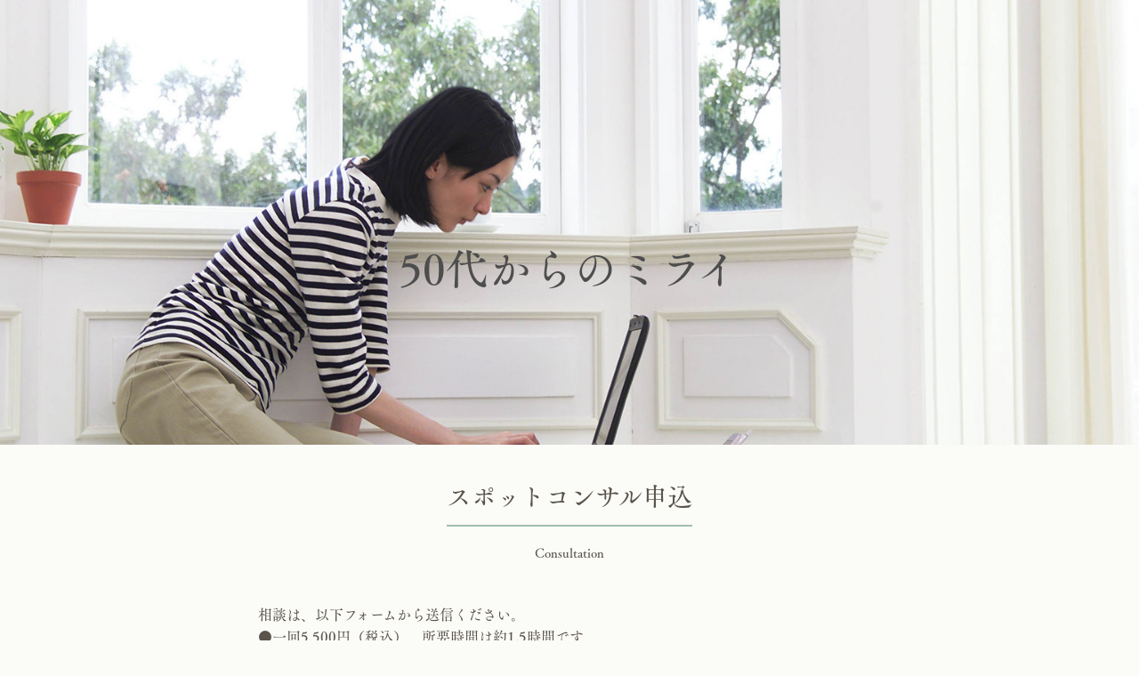

--- FILE ---
content_type: text/html; charset=UTF-8
request_url: https://50s-mirai.com/consultation-contact
body_size: 4122
content:
<!DOCTYPE html>
<html>
<head prefix="og: http://ogp.me/ns# fb: http://ogp.me/ns/fb# website: http://ogp.me/ns/website#"><meta charset="utf-8">
<title>【ミライ相談・有料スポット】申込フォーム</title>
<meta name="description" content="オンライン相談、1回5,500円（税込み・約1.5時間）※初回は無料相談をご利用ください。">
<meta name="viewport" content="width=device-width, initial-scale=1">
<link href="//assets.peraichi.com/template_root/v2/template_files/css/style.css?1768806534" rel="stylesheet">
<link href="//assets.peraichi.com/template_root/v2/template_files/css/theme/modern_japanese_v2.css?1768806534" rel="stylesheet" id="js-theme-css-file" data-filename="modern_japanese_v2.css">

<script src="//assets.peraichi.com/js/const_common.js"></script><script src="//assets.peraichi.com/js/const_env.js"></script><script src="//webfont.fontplus.jp/accessor/script/fontplus.js?5qoPx6QyJ8k%3D&aa=1" charset="utf-8"></script>
<link rel="icon" href="https://cdn.peraichi.com/userData/fe9b5d8d-85f0-4e13-afb8-fce112f8e303/img/64317bea1ef20/original.png">
<meta property="og:image" content="https://cdn.peraichi.com/userData/fe9b5d8d-85f0-4e13-afb8-fce112f8e303/ogp/1540611.png">
<meta property="og:url" content="https://50s-mirai.com/consultation-contact"><script type="text/javascript" src="//assets.peraichi.com/js/libs/lazysizes.min.js?1768806532"></script><script type="text/javascript" src="//assets.peraichi.com/js/lazyLoad.js?1768806532"></script><script type="text/javascript" src="//assets.peraichi.com/cjs/dist/peraichi_setting.js?1768806828"></script>
<link rel="canonical" href="https://50s-mirai.com/consultation-contact/" /><style type="text/css">.pera1-form .hp { display:none !important; visibility:hidden !important; }</style>
</head>
  <body class="theme-blank theme-custom theme-base fp_tsuku_a_old_min_pr6-m template-theme-modern_japanese_v2" data-template-name="blank" style="overflow: auto; padding-top: 0px;" data-is-initial-val-of-template-theme="10" data-is-available-on-template-theme="true"><!--?php

declare(strict_types=1);

?-->


<!--?php

declare(strict_types=1);

?-->


<!--?php

declare(strict_types=1);

?-->


<!--?php

declare(strict_types=1);

?-->


<!--?php

declare(strict_types=1);

?-->


<!--?php

declare(strict_types=1);

?-->


<!--?php

declare(strict_types=1);

?-->


<!--?php

declare(strict_types=1);

?-->


<!--?php

declare(strict_types=1);

?-->


<!--?php

declare(strict_types=1);

?-->


<!--?php

declare(strict_types=1);

?-->



        <div class="pera1-section block" data-structure="b-main-set-2--center" data-block-name="メイン(中央寄せ+ボタン)" data-optional-block-settings-key="0" id="section-262">
  <div class="c-bg-img c-bg-img--cover pera1-bg-editable" style="background-image: url(&quot;//cdn.peraichi.com/userData/fe9b5d8d-85f0-4e13-afb8-fce112f8e303/img/644559b1677c4/original.jpg&quot;); background-repeat: no-repeat; background-position: center center; background-size: cover;" data-bg-key="0">
    <div class="grid-wrapper">
      <div class="row middle-xs center-xs p-main">
        <div class="col-sm-6 col-xs-12">
          <div class="c-inner c-inner--lg c-inner--vertical">
            <div class="c-heading c-heading--lg u-mblg u-color-white pera1-removable">
              <h2 data-structure="e-heading" class="pera1-editable"><div><span style="color: #4d4d4d;" data-custom-pc-fontsize="48px"><strong><br><br>50代からのミライ</strong></span></div></h2>
            </div>
            
            
          </div>
        </div>
      </div>
    </div>
  </div>
</div><div class="pera1-section block" data-structure="b-heading-has-subtitle" data-block-name="見出し(サブタイトル付き)" id="section-241" data-optional-block-settings-key="1">
  <div class="c-bg-img c-bg-img--cover pera1-bg-editable" data-bg-key="1">
    <div class="c-wrapper u-align-center">
      <div class="p-heading-has-subtitle p-heading__inner">
        <div class="p-heading-has-subtitle__main c-heading c-heading--bdr-btm pera1-removable">
          <h2 data-structure="e-heading" class="pera1-editable"><div><strong>スポットコンサル申込</strong></div></h2>
        </div>
        <div class="p-heading-has-subtitle__sub pera1-removable">
          <div data-structure="e-text" class="pera1-editable"><div><span data-custom-pc-fontsize="14px">Consultation</span></div></div>
        </div>
      </div>
    </div>
  </div>
</div><div class="s_form_premium pera1-section block" data-structure="b-form" data-block-name="フォーム" id="section-37" data-optional-block-settings-key="2">
  <div class="c-bg-img c-bg-img--cover pera1-bg-editable" data-bg-key="2" data-bgcolor="" style="background-image: none;">
    <div class="c-wrapper c-wrapper--sm">
      <div class="c-inner c-inner--lg c-inner--one-elem c-inner--vertical">
        
        <div class="u-mblg u-mbsm--sp pera1-removable">
          <div data-structure="e-text" class="pera1-editable"><div style="text-align: left;"><span data-custom-pc-fontsize="16px">相談は、以下フォームから送信ください。<br>●一回5,500円（税込）、所要時間は約1.5時間です。<br>●ご希望日時を、第三希望までご記入ください。折り返しご連絡させて頂きます。<br>●日時確定後、決済のご案内をお送りします。<br>●相談はオンラインにて行います。<br>具体的なご案内は別途いたします。お気軽にご相談ください。お待ちしています。</span><span data-custom-pc-fontsize="16px"><br></span></div></div>
        </div>
        <div class="p-form c-form m_form">
          <div class="c-inner c-inner--sm c-inner--one-elem">
            <div class="only-edit"><i class="fa fa-info-circle"></i>フォームから送信された内容はマイページの「フォーム」ボタンから確認できます。</div>
            <form class="pera1-form" id="customform" method="post" action="/posts/complete"><div class="form-group"><label class="col-sm-4 control-label hp">Message</label><div class="col-sm-8 form_inputs hp"><input type="text" class="form-control form_input" name="message"></div></div>
              <div class="pera1-editable" data-pera1-type="custom_form"><div class="form">
        <div class="form-group" data-elem-name="formInputCustomText">
            <label class="col-sm-3 control-label customFormGroup_ttl_required">お名前（姓）</label>
            <div class="col-sm-8 form_inputs">
                <input class="form-control form_input" type="text" placeholder="鈴木" name="userData[お名前（姓）]" required="" data-input-category-name="name_last"><input type="hidden" value="お名前（姓）" name="system[name_last]">
            </div>
        </div>
    
        <div class="form-group" data-elem-name="formInputCustomText">
            <label class="col-sm-3 control-label customFormGroup_ttl_required">お名前（名）</label>
            <div class="col-sm-8 form_inputs">
                <input class="form-control form_input" type="text" placeholder="陽子" name="userData[お名前（名）]" required="" data-input-category-name="name_first"><input type="hidden" value="お名前（名）" name="system[name_first]">
            </div>
        </div>
    
        <div class="form-group" data-elem-name="formInputCustomText">
            <label class="col-sm-3 control-label customFormGroup_ttl_required">メールアドレス</label>
            <div class="col-sm-8 form_inputs">
                <input class="form-control form_input" type="email" placeholder="xxxx@example.com" name="userData[メールアドレス]" required="" data-input-category-name="mail_address"><div style="padding-top: 5px;"><input type="checkbox" name="is_mail_magazine_send" value="true" checked>  送信したメールアドレスでお知らせ配信に登録する</div><input type="hidden" value="メールアドレス" name="system[mail_address]">
            </div>
            <input type="hidden" value="メールアドレス" name="system[replyToKey]">
        </div>
    
        <div class="form-group" data-elem-name="formInputCustomText">
            <label class="col-sm-3 control-label customFormGroup_ttl_required">お電話番号</label>
            <div class="col-sm-8 form_inputs">
                <input class="form-control form_input" type="tel" placeholder="080-0000-0000" name="userData[お電話番号]" required="" data-input-category-name="phone_number"><input type="hidden" value="お電話番号" name="system[phone_number]">
            </div>
        </div>
    
        <div class="form-group" data-elem-name="formInputCustomText">
            <label class="col-sm-3 control-label customFormGroup_ttl">ご希望の連絡方法</label>
            <div class="col-sm-8 form_inputs">
                
                    <label class="checkbox-inline">
                        <input class="form_input" type="checkbox" value="メール" name="userData[ご希望の連絡方法][]">
                        メール
                    </label>
                
                    <label class="checkbox-inline">
                        <input class="form_input" type="checkbox" value="電話" name="userData[ご希望の連絡方法][]">
                        電話
                    </label>
                
            </div>
        </div>
    
        <div class="form-group" data-elem-name="formInputCustomText">
            <label class="col-sm-3 control-label customFormGroup_ttl">相談希望日時</label>
            <div class="col-sm-8 form_inputs">
                <textarea rows="4" cols="40" class="col-sm-8 form_input form-control" placeholder="第一希望：　月　日　時～／第二希望：　月　日　時～／第三希望：　月　日　時～" name="userData[相談希望日時]"></textarea>
            </div>
        </div>
    
        <div class="form-group" data-elem-name="formInputCustomText">
            <label class="col-sm-3 control-label customFormGroup_ttl">お問合せ・ご相談</label>
            <div class="col-sm-8 form_inputs">
                <textarea rows="4" cols="40" class="col-sm-8 form_input form-control" placeholder="ご相談内容やご希望などご記入ください。" name="userData[お問合せ・ご相談]" data-input-category-name="note"></textarea><input type="hidden" value="お問合せ・ご相談" name="system[note]">
            </div>
        </div>
    </div></div>
              <div class="u-align-center u-mtmd">
                <div class="form-group">
                  <input class="form-control" id="formLandingPageId" type="hidden" value="1728909" name="landing_page_id">
                  <input id="formSubmit" type="submit" style="display:none">
                  <div class="c-btn">
                    <div class="btn-customform-submit pera1-editable" style="background-color: rgb(117, 94, 0);">送信</div>
                  </div>
                </div>
              </div>
              <div class="u-mtsm pera1-removable">
                <div data-structure="e-text" class="pera1-editable"><span data-custom-pc-fontsize="16px">※確認画面はございません。ご入力内容をご確認いただき送信してください。</span></div>
              </div>
            <input type="hidden" name="token" value="a4d758ccbfed4c2fe91009ab27c1e94f119a556792a6bc9d9c7e417365c86d29"><input type="hidden" name="_csrfToken" autocomplete="off" value="JH9AGp6OJEOo+3xdCXc7L2BQR6SWI1wYjJgDJg3Fv74O6rYG3rRfkQb/inQ5Fql/xgIGUALTimX37bV9qTY3aEsvtt8wXGGgWTV/wPQTbyzuqTIWaPPa3WzT1Wfoh22hP5y5RlghmUz0MGVoMeu/Uw=="></form>
          </div>
        </div>
      </div>
    </div>
  </div>
</div><div class="pera1-section block" data-structure="b-btns-img--icon-bare" data-block-name="画像ボタン(アイコン)" data-optional-block-settings-key="3" id="section-259">
  <div class="c-bg-img c-bg-img--cover pera1-bg-editable" data-bg-key="3">
    <div class="c-wrapper u-align-center">
      <div class="c-inner c-inner--md c-inner--one-elem c-inner--vertical">
        <ul class="c-list-horizon">
          
          <li class="pera1-removable">
            <div class="c-img c-img--responsive"><a href="https://twitter.com/ao_50s" target="_blank"><img class="pera1-editable" src="//cdn.peraichi.com/template_root/v2/s3bucket/images/default/ic_twitter.svg" alt="" width="40" data-structure="e-img"></a>
            </div>
          </li>
          <li class="pera1-removable" data-elem-name="btns-img--icon-bare">
            <div class="c-img c-img--responsive"><a href="https://note.com/ao_50s/" target="_blank"><img class="pera1-editable" src="//cdn.peraichi.com/userData/fe9b5d8d-85f0-4e13-afb8-fce112f8e303/img/642e204c346e7/original.png" alt="" width="40" data-structure="e-img" style=""></a>
            </div>
          </li><li class="pera1-removable" data-elem-name="btns-img--icon-bare">
            <div class="c-img c-img--responsive"><a href="https://50s-mirai.com/consultation" target="_blank"><img class="pera1-editable" src="//cdn.peraichi.com/userData/fe9b5d8d-85f0-4e13-afb8-fce112f8e303/img/64317bea1ef20/original.png" alt="" width="40" data-structure="e-img" style=""></a>
            </div>
          </li><li class="pera1-removable pera1-ghost pera1-add pera1-multiple" data-elem-name="btns-img--icon-bare" style="opacity: 0; height: 50px;" data-nosnippet="">
            <div class="c-img c-img--responsive"><img class="pera1-editable" src="//cdn.peraichi.com/template_root/v2/s3bucket/images/default/ic_envelope.svg" alt="" width="40" data-structure="e-img">
            </div>
          </li>
        </ul>
      </div>
    </div>
  </div>
</div><div class="pera1-section block" data-structure="b-hr-solid" data-block-name="区切り線(実線1px)" id="section-105" data-optional-block-settings-key="4">
  <div class="c-bg-img c-bg-img--cover pera1-bg-editable" data-bg-key="4">
    <div class="c-inner c-inner--md c-inner--one-elem c-inner--vertical">
      <hr class="c-hr-solid" data-structure="e-hr-solid">
    </div>
  </div>
</div><div class="s_footer-peraichi pera1-section block" data-structure="b-footer" data-block-name="フッター" id="section-1" data-optional-block-settings-key="5">
          <div class="c-bg-img c-bg-img--cover pera1-bg-editable" data-bg-key="5">
            <div class="c-wrapper c-wrapper">
              <div class="p-footer__inner">
                <div class="u-align-center">
                      <div data-structure="e-text" class="pera1-editable"><div><span data-custom-pc-fontsize="16px">Copyright 2023 50代からのミライ&nbsp;All Rights Reserved.</span></div></div>
                </div>
              </div>
            </div>
          </div>
        </div>
  


































































































































































































































































































































































































































































































































































<script id="tmpl_nav" type="text/x-template">
          <ul class="nav nav-pills nav-stacked">
          <% _.each(sections, function(section) { %>
          <li><a href="#<%= section.id %>"><%= section.name %></a></li>
          <% }) %>
          </ul>
        </script>
<script id="template_html" type="text/x-template"></script>
<script async src="https://www.googletagmanager.com/gtag/js?id=G-HSBVTVF2JQ"></script>
<script>
                    window.dataLayer = window.dataLayer || [];
                    function gtag(){dataLayer.push(arguments);}
                    gtag("js", new Date());
                    gtag("config", "G-HSBVTVF2JQ", {
                        "linker": {
                            "domains": ["50s-mirai.com", "pay.peraichi.com"],
                            "decorate_forms": true
                        }});
</script><script src="https://analytics.peraichi.com/scripts/beacon.min.js?tracking_codes=k1kDzuq42vHzXlN"></script></body></html>

--- FILE ---
content_type: text/css
request_url: https://assets.peraichi.com/template_root/v2/template_files/css/theme/modern_japanese_v2.css?1768806534
body_size: 8334
content:
@charset "UTF-8";
/*
Theme Jp Name: 和モダン
Theme En Name: modern_japanese
Description: 和モダンのテーマCSSです
Version: 2.0
*/

/* ------------------------------------------
共通要素指定
------------------------------------------ */
body {
    color: #5a544b;
    background-color: #fbfbf8;
    --block-bg-color: #fbfbf8;
}

.template-theme-modern_japanese_v2.fp_default .c-heading h2,
.template-theme-modern_japanese_v2:not([class*="fp_"]) .c-heading h2 {
    font-family: 'Zen Old Mincho', serif;
}
.c-heading h2 {
    color: #5a544b;
}

.c-btn a,
.c-btn input,
.c-btn .btn-customform-submit,
.c-btn button {
    background-color: #ba9600;
    padding: 12px 50px;
    border-radius: 0;
    letter-spacing: 1px;
    border-radius: 5px;
}

.c-btn--ghost a,
.c-btn--ghost input,
.c-btn--ghost .btn-customform-submit,
.c-btn--ghost button {
    background-color: transparent;
}

/* 四角画像のみ角丸にする */
.c-img--responsive img {
    border-radius: 10px;
}

/* 灰色背景をテーマの背景色と合わせる */
.c-bg-color {
    background-color: #fbfbf8;
}

/* ------------------------------------------
ブロックで使用されているカラーをテーマのカラーに変更
------------------------------------------ */
/* 共通設定 */
.c-btn--ghost a,
.c-btn--ghost input,
.c-btn--ghost .btn-customform-submit,
.c-btn--ghost button {
    color: #ba9600;
    border: 2px solid #ba9600;
}

.c-border,
.c-heading {
    border-color: #a1bfae;
}

/* 表などの罫線をメインカラーにする */
.c-tr--bdr th, .c-tr--bdr td {
    border-color: rgba(151,183,149,2);
}

.c-img-icon {
    background-color: #a1bfae;
}

.c-hr-solid,
.c-hr-dashed,
.c-hr-dotted,
.c-hr-double {
    border-color: #a1bfae;
}

.c-bg-grad {
    background-image: -webkit-linear-gradient(right, rgba(151, 183, 149, 0.9), rgba(149, 183, 175, 0.9));
    background-image: linear-gradient(to left, rgba(151, 183, 149, 0.9), rgba(149, 183, 175, 0.9));
}

.c-symbol {
    background-color: #a1bfae;
}

.c-form .file-upload-btn {
    border-color: #ba9600;
    color: #ba9600;
}

/* ブロックごとの個別設定 */

/* ヘッダーの背景色をテーマの背景色にする */
.p-header-nav-floating-btn,
.p-m_navigation,
.p-header-nav-floating-btn__bottom .p-m_navigation,
.p-header-floating-btn,
.p-header-nav-floating-btn--fixed-sp-menu-scroll {
    background-color: #fbfbf8;
}

/* メイン */
div[data-structure="b-main-set-3--center"] .p-main-set-3--center {
    border: 10px solid #a1bfae;
}

div[data-structure="b-main-set-3--center"] .p-main-set-3--center__subhead {
    color: #fff;
    background-color: #a1bfae;
}

div[data-structure="b-main-set-3--center"] .p-main-set-3--center__period {
    border: 2px solid #a1bfae;
    color: #a1bfae;
}

div[data-structure="b-main-set-3--center"] .p-main-set-3--center__main {
    color: #a1bfae;
}

div[data-structure="b-main-campaign"] .p-main-campaign__tag {
    background: #a1bfae;
}

/* 見出し */
div[data-structure="b-header-logo-img-2"] .p-header--theme-color,
div[data-structure="b-heading-marker"] .p-heading-marker:after,
div[data-structure="b-heading-put-on-bdr"] .p-heading-put-on-bdr__inner:before,
div[data-structure="b-heading-put-on-bdr"] .p-heading-put-on-bdr__inner:after,
div[data-structure="b-heading-balloon--invert"] .p-heading-balloon--invert,
div[data-structure="b-heading-arrow"] .p-heading-arrow--v2,
div[data-structure="b-heading-arrow--has-subtext"] .p-heading-arrow--v2,
div[data-structure="b-premium-heading-grad"] .p-premium-heading-grad__inner,
div[data-structure="b-premium-heading-icon"] .p-heading-put-on-bdr__inner:before,
div[data-structure="b-premium-heading-icon"] .p-heading-put-on-bdr__inner:after {
    background-color: #a1bfae;
}

div[data-structure="b-header-logo-img-2"] .p-header--theme-color .c-btn a {
    color: #fff;
}

div[data-structure="b-heading-arrow--has-subtext"] .p-heading-arrow--v2:before,
div[data-structure="b-heading-balloon--invert"] .p-heading-balloon--invert:after,
div[data-structure="b-heading-arrow"] .p-heading-arrow--v2:before {
    border-top-color: #a1bfae;
}

div[data-structure="b-heading-btm-bdr"] .p-heading-btm-bdr:after {
    border-top: 2px solid #a1bfae;
}

div[data-structure="b-heading-has--accent"] .p-heading-has--accent-subtitle:before {
    background: #a1bfae;
}

div[data-structure="b-heading-has--accent"] .p-heading-has--accent-subtitle {
    color: #5a544b;
}

div[data-structure="b-heading-accent"] .p-heading-accent:before {
    background: #a1bfae;
}

div[data-structure="b-heading-accent"] .p-heading-accent:after {
    background: #edf3ef;
}

div[data-structure="b-heading-double-bdr--updown"] .p-heading-double-bdr--updown:before {
    border-top: 2px solid #a1bfae;
    border-bottom: 1px solid #a1bfae;
}

div[data-structure="b-heading-double-bdr--updown"] .p-heading-double-bdr--updown:after {
    border-top: 1px solid #a1bfae;
    border-bottom: 2px solid #a1bfae;
}

div[data-structure="b-heading-origin-bdr--updown"] .c-hr-origin--2 {
    background-image: url("data:image/svg+xml,%3C%3Fxml%20version%3D%221.0%22%20encoding%3D%22utf-8%22%3F%3E%0A%3Csvg%20version%3D%221.1%22%20xmlns%3D%22http%3A//www.w3.org/2000/svg%22%20xmlns%3Axlink%3D%22http%3A//www.w3.org/1999/xlink%22%20x%3D%220px%22%0A%09%20y%3D%220px%22%20viewBox%3D%22-277%20400.9%2040%2040%22%20style%3D%22enable-background%3Anew%20-277%20400.9%2040%2040%3B%22%20xml%3Aspace%3D%22preserve%22%3E%0A%3Cstyle%20type%3D%22text/css%22%3E%0A%09.st0%7Bfill%3Argba(161, 191, 174, 0.99)%3B%7D%0A%3C/style%3E%0A%3Cg%3E%0A%09%3Cg%3E%0A%09%09%3Cpath%20class%3D%22st0%22%20d%3D%22M-265.9%2C417.5c-0.1-0.2-0.3-0.4-0.4-0.6c-0.1-0.1-0.2-0.2-0.3-0.3c-0.3-0.3-0.5-0.5-1%2C0%0A%09%09%09c-0.3%2C0.3-0.6%2C0.7-0.9%2C1c-0.3%2C0.3-0.7%2C0.6-1%2C0.9c-0.2%2C0.2-0.3%2C0.3-0.5%2C0.5c-0.4%2C0.3-0.7%2C0.8-1.1%2C1.1c-0.4%2C0.3-0.6%2C0.7-1%2C1%0A%09%09%09c-0.3%2C0.3-0.6%2C0.6-0.9%2C0.9c-0.4%2C0.4-0.8%2C0.8-1.4%2C1c-0.2%2C0.1-0.4%2C0.5-0.2%2C0.6c0.2%2C0.2%2C0.5%2C0.5%2C0.7%2C0.7c0.3%2C0.3%2C0.8%2C0.5%2C0.7%2C1.1%0A%09%09%09c0.5%2C0.1%2C0.5%2C0.1%2C0.7-0.3c0%2C0%2C0-0.1%2C0-0.1c0.7-0.7%2C1.3-1.4%2C2-2.2c0.2-0.3%2C0.5-0.5%2C0.7-0.7c0.3-0.3%2C0.7-0.6%2C1-0.9%0A%09%09%09c0.3-0.3%2C0.5-0.6%2C0.8-0.8c0.5-0.5%2C1-0.9%2C1.5-1.3c0.2-0.2%2C0.5-0.3%2C0.7-0.4c0.2-0.1%2C0.3-0.2%2C0.3-0.4%0A%09%09%09C-265.5%2C417.9-265.8%2C417.8-265.9%2C417.5z%22/%3E%0A%09%3C/g%3E%0A%09%3Cg%3E%0A%09%09%3Cpath%20class%3D%22st0%22%20d%3D%22M-252.8%2C417.5c-0.1-0.2-0.3-0.4-0.4-0.6c-0.1-0.1-0.2-0.2-0.3-0.3c-0.3-0.3-0.5-0.5-1%2C0%0A%09%09%09c-0.3%2C0.3-0.6%2C0.7-0.9%2C1c-0.3%2C0.3-0.7%2C0.6-1%2C0.9c-0.2%2C0.2-0.3%2C0.3-0.5%2C0.5c-0.4%2C0.3-0.7%2C0.8-1.1%2C1.1c-0.4%2C0.3-0.6%2C0.7-1%2C1%0A%09%09%09c-0.3%2C0.3-0.6%2C0.6-0.9%2C0.9c-0.4%2C0.4-0.8%2C0.8-1.4%2C1c-0.2%2C0.1-0.4%2C0.5-0.2%2C0.6c0.2%2C0.2%2C0.5%2C0.5%2C0.7%2C0.7c0.3%2C0.3%2C0.8%2C0.5%2C0.7%2C1.1%0A%09%09%09c0.5%2C0.1%2C0.5%2C0.1%2C0.7-0.3c0%2C0%2C0-0.1%2C0-0.1c0.7-0.7%2C1.3-1.4%2C2-2.2c0.2-0.3%2C0.5-0.5%2C0.7-0.7c0.3-0.3%2C0.7-0.6%2C1-0.9%0A%09%09%09c0.3-0.3%2C0.5-0.6%2C0.8-0.8c0.5-0.5%2C1-0.9%2C1.5-1.3c0.2-0.2%2C0.5-0.3%2C0.7-0.4c0.2-0.1%2C0.3-0.2%2C0.3-0.4%0A%09%09%09C-252.4%2C417.9-252.7%2C417.8-252.8%2C417.5z%22/%3E%0A%09%3C/g%3E%0A%09%3Cg%3E%0A%09%09%3Cpath%20class%3D%22st0%22%20d%3D%22M-239.8%2C417.5c-0.1-0.2-0.3-0.4-0.4-0.6c-0.1-0.1-0.2-0.2-0.3-0.3c-0.3-0.3-0.5-0.5-1%2C0%0A%09%09%09c-0.3%2C0.3-0.6%2C0.7-0.9%2C1c-0.3%2C0.3-0.7%2C0.6-1%2C0.9c-0.2%2C0.2-0.3%2C0.3-0.5%2C0.5c-0.4%2C0.3-0.7%2C0.8-1.1%2C1.1c-0.4%2C0.3-0.6%2C0.7-1%2C1%0A%09%09%09c-0.3%2C0.3-0.6%2C0.6-0.9%2C0.9c-0.4%2C0.4-0.8%2C0.8-1.4%2C1c-0.2%2C0.1-0.4%2C0.5-0.2%2C0.6c0.2%2C0.2%2C0.5%2C0.5%2C0.7%2C0.7c0.3%2C0.3%2C0.8%2C0.5%2C0.7%2C1.1%0A%09%09%09c0.5%2C0.1%2C0.5%2C0.1%2C0.7-0.3c0%2C0%2C0-0.1%2C0-0.1c0.7-0.7%2C1.3-1.4%2C2-2.2c0.2-0.3%2C0.5-0.5%2C0.7-0.7c0.3-0.3%2C0.7-0.6%2C1-0.9%0A%09%09%09c0.3-0.3%2C0.5-0.6%2C0.8-0.8c0.5-0.5%2C1-0.9%2C1.5-1.3c0.2-0.2%2C0.5-0.3%2C0.7-0.4c0.2-0.1%2C0.3-0.2%2C0.3-0.4%0A%09%09%09C-239.3%2C417.9-239.6%2C417.8-239.8%2C417.5z%22/%3E%0A%09%3C/g%3E%0A%3C/g%3E%0A%3C/svg%3E")
}

div[data-structure="b-heading-dogear"] .p-heading-dogear,
div[data-structure="b-heading-balloon"] .p-heading-balloon {
    background-color: #cfded5;
}

div[data-structure="b-heading-dogear"] .p-heading-dogear:after {
    border-color: #fbfbfc #fbfbfc #a1bfae #a1bfae;
}

div[data-structure="b-heading-balloon--ghost"] .p-heading-balloon--ghost:before {
    border-top: 15px solid #a1bfae;
}

div[data-structure="b-heading-balloon"] .p-heading-balloon:after {
    border-top: 15px solid #cfded5;
}

div[data-structure="b-heading-ribbon"] .p-heading-ribbon {
    background-image: -webkit-linear-gradient(transparent 8%, #bfd4c8 8%, #bfd4c8 14%, transparent 14%, transparent 86%, #bfd4c8 86%, #bfd4c8 92%, transparent 92%), -webkit-linear-gradient(rgba(251, 251, 252, 0.75), rgba(251, 251, 252, 0)), -webkit-linear-gradient(45deg, transparent 40%, #cfded5 40%, #cfded5 60%, transparent 60%), -webkit-linear-gradient(white, white);
    background-image: linear-gradient(transparent 8%, #bfd4c8 8%, #bfd4c8 14%, transparent 14%, transparent 86%, #bfd4c8 86%, #bfd4c8 92%, transparent 92%), linear-gradient(rgba(251, 251, 252, 0.75), rgba(251, 251, 252, 0)), linear-gradient(45deg, transparent 40%, #cfded5 40%, #cfded5 60%, transparent 60%), linear-gradient(white, white);
}

div[data-structure="b-heading-ribbon"] .p-heading-ribbon:before {
    border-top-color: #cfded5;
    border-right-color: #cfded5;
    border-bottom-color: #cfded5;
}

div[data-structure="b-heading-ribbon"] .p-heading-ribbon__body:before,
div[data-structure="b-heading-ribbon"] .p-heading-ribbon__body:after {
    border-color: #b0c9bb transparent transparent transparent;
}

div[data-structure="b-heading-ribbon"] .p-heading-ribbon:after {
    border-left-color: #cfded5;
    border-top-color: #cfded5;
    border-bottom-color: #cfded5;
}

div[data-structure="b-heading-ribbon--flat"] .p-heading-ribbon--flat {
    background: #a1bfae;
}

div[data-structure="b-heading-ribbon--flat"] .p-heading-ribbon--flat:before {
    border-top-color: #98b9a6;
    border-right-color: #98b9a6;
    border-bottom-color: #98b9a6;
}

div[data-structure="b-heading-ribbon--flat"] .p-heading-ribbon__body:before,
div[data-structure="b-heading-ribbon--flat"] .p-heading-ribbon__body:after {
    border-color: #b0c9bb transparent transparent transparent;
}

div[data-structure="b-heading-ribbon--flat"] .p-heading-ribbon--flat:after {
    border-left-color: #98b9a6;
    border-top-color: #98b9a6;
    border-bottom-color: #98b9a6;
}

div[data-structure="b-premium-heading-grad"] .p-premium-heading-grad {
    background-color: #a1bfae;
}

div[data-structure="b-premium-heading-grad"] .p-premium-heading-grad:before,
div[data-structure="b-premium-heading-grad"] .p-premium-heading-grad:after {
    background: rgba(0, 0, 0, 0.3);
}

div[data-structure="b-premium-heading-frame"] .p-premium-heading-frame {
    background-color: #a1bfae;
    box-shadow: inset 0 0 0 5px #a1bfae, inset 0 0 0 6px #fff;
}
div[data-structure="b-heading-arrow--bg"] .p-heading-arrow:not(.p-heading-arrow--v2):before,
div[data-structure="b-heading-arrow--bg"] .p-heading-arrow:not(.p-heading-arrow--v2):after {
    background-color: #fbfbf8;
}

div[data-structure="b-heading-background-text"] .p-heading-background-text__sub {
    color: #cfded5;
}

/* 文章+画像 */
div[data-structure="b-article-has-number"] .p-article-has-number__ribbon,
div[data-structure="b-article-has-number"] .p-article-has-number__circle {
    background: #a1bfae;
}

div[data-structure="b-article-has-tags"] .p-article-has-tags__tag,
div[data-structure="b-article-point"] .p-article-point__header,
div[data-structure="b-premium-cards-img-left"] .p-premium-cards-img-left__label,
div[data-structure="b-premium-profile-set"] .p-premium-profile__heading,
div[data-structure="b-premium-profile-set2"] .p-premium-profile__heading,
div[data-structure="b-premium-interview"] .p-premium-interview__heading {
    background-color: #a1bfae;
}

div[data-structure="b-premium-profile-set"] .p-premium-profile__name {
    border-bottom: 1px solid #a1bfae;
}

div[data-structure="b-premium-profile-set"] .p-premium-profile__subHeading,
div[data-structure="b-premium-profile-set2"] .p-premium-profile__subHeading {
    color: #a1bfae;
}

div[data-structure="b-premium-interview"] .p-premium-interview__bottom {
    background-color: #dee8e2;
}

/* 文章+画像(複数) */
div[data-structure="b-cards-voice-bordered"] .p-card-voice-bordered__img img,
div[data-structure="b-cards-voice-bordered"] .p-card-voice-bordered__img .pera1-clip-image {
    border: 3px solid #a1bfae;
}

div[data-structure="b-cards-voice-bordered"] .p-card-voice-bordered {
    border-top: 4px solid #a1bfae;
}

div[data-structure="b-premium-steps"] .p-premium-steps__item-header {
    background: #a1bfae;
}

div[data-structure="b-premium-steps"] .p-premium-steps__item-num {
    color: #a1bfae;
}

div[data-structure="b-premium-steps"] .p-premium-steps__item-img {
    box-shadow: #a1bfae 0 0 0 3px;
}

div[data-structure="b-premium-steps"] .p-premium-steps__arrow:after {
    border-left: 15px solid #a1bfae;
}
@media only screen and (min-width: 1px) and (max-width: 480px) {
    div[data-structure="b-premium-steps"] .p-premium-steps__arrow:after {
        border-left: 10px solid transparent;
        border-top: 15px solid #a1bfae;
    }
}
div[data-structure="b-cards-img-left--with-table-2col"] .p-cards-img-left--with-table-2col__table {
    border: solid 1px #a1bfae;
}

div[data-structure="b-cards-img-left--with-table-2col"] .p-cards-img-left--with-table-2col__table tr {
    border-bottom: dashed 1px #a1bfae;
}

div[data-structure="b-cards-img-left--with-table-2col"] .p-cards-img-left--with-table-2col__table tr th:before {
    color: #a1bfae;
}

div[data-structure="b-cards-img-left--with-table-2col"] .p-cards-img-left--with-table-2col__table tr:last-of-type {
    border-bottom: none;
}

/* ボタン */
div[data-structure="b-btn-set-3"] .u-color-theme-main {
    color: #a1bfae;
}

div[data-structure="b-premium-btn"] .p-premium-btn a,
div[data-structure="b-premium-btn--type-2"] .p-premium-btn a,
div[data-structure="b-premium-btn--type-3"] .p-premium-btn a,
div[data-structure="b-premium-contact-set"] .p-premium-contact-set__btn a {
    background-color: #c19dbb;
}

div[data-structure="b-premium-btn-set-3"] .p-premium-btn-set-3__wrapper {
    background-color: #a1bfae;
}

div[data-structure="b-premium-contact-set"] .p-premium-contact-set {
    border: 1px solid #a1bfae;
    background-color: #a1bfae;
}
div[data-structure="b-btn-contact"] .p-btn-contact.c-bg-img {
    background-color: #a1bfae;
}

div[data-structure="b-btn-contact"] .p-btn-contact__contact-area-inner h2 {
    color: #a1bfae;
}

div[data-structure="b-btn-contact"] .p-btn-contact__tel-wrapper {
    background-color: #dee8e2;
}

/* 決済 */
div[data-structure="b-order-ticket-2"] .u-color-theme-main,
div[data-structure="b-order-ticket-2"] .p-order-ticket-2__price,
div[data-structure="b-order-ticket"] .u-color-theme-main {
    color: #a1bfae;
}

div[data-structure="b-order-cards-bordered--3col"] .p-order-card-bordered {
    border-top: 4px solid #a1bfae;
}

div[data-structure="b-order-countdown"] .p-order-countdown.c-bg-img,
div[data-structure="b-order-countdown-button"] .p-order-countdown-button.c-bg-img{
    background-color: #a1bfae;
}
div[data-structure="b-order-countdown"] .p-order-countdown__countdown-area-inner h2,
div[data-structure="b-order-countdown-button"] .p-order-countdown-button__countdown-area-inner h2 {
    color: #a1bfae;
}

/* 区切り線 */
div[data-structure="b-hr-origin"] .c-hr-origin {
    background-image: url("data:image/svg+xml,%3C%3Fxml%20version%3D%221.0%22%20encoding%3D%22utf-8%22%3F%3E%0A%3Csvg%20version%3D%221.1%22%20xmlns%3D%22http%3A//www.w3.org/2000/svg%22%20xmlns%3Axlink%3D%22http%3A//www.w3.org/1999/xlink%22%20x%3D%220px%22%0A%09%20y%3D%220px%22%20viewBox%3D%220%200%2040%2040%22%20style%3D%22enable-background%3Anew%200%200%2040%2040%3B%22%20xml%3Aspace%3D%22preserve%22%3E%0A%3Cstyle%20type%3D%22text/css%22%3E%0A%09.st0%7Bfill%3Argba(161, 191, 174, 0.99)%3B%7D%0A%3C/style%3E%0A%3Cpath%20class%3D%22st0%22%20d%3D%22M37.4%2C18.4c-0.8%2C0.4-1.5%2C0.9-2.3%2C1.4c-0.5%2C0.3-1.1%2C0.8-1.6%2C0.8c-0.8%2C0.1-1.6%2C0.8-2.4%2C0.3%0A%09c-0.6-0.3-1.2-0.2-1.7-0.2c-0.9%2C0-1.8-0.2-2.7-0.2c-0.8%2C0-1.6%2C0.2-2.4%2C0.2c-0.7%2C0-1.3%2C0-2-0.1c-0.6%2C0-1.3%2C0-1.9-0.2%0A%09c-1-0.4-1.9-1.3-2.9-2c-0.3-0.3-0.7-0.6-1.1-0.5c-0.6%2C0.1-1.1-0.3-1.7%2C0c-0.6%2C0.3-1.2%2C0.3-1.9%2C0.5c-0.6%2C0.2-1.2%2C0.7-1.8%2C0.9%0A%09c-0.7%2C0.2-1.3%2C0.4-1.9%2C0.9c-0.1%2C0.1-0.3%2C0.3-0.4%2C0.3c-0.4%2C0-0.7-0.2-1.1%2C0c-0.9%2C0.5-1.8%2C0.2-2.6%2C0.3c-0.3%2C0-0.6-0.3-1-0.5%0A%09c-1-0.6-2-1.2-3-1.8c-0.4-0.2-0.7-0.4-1.1-0.4v1.4c0.7%2C0.1%2C1.5%2C0.5%2C2.1%2C1.2c0.2%2C0.2%2C0.4%2C0.2%2C0.6%2C0.3c0.6%2C0.3%2C1.2%2C0.5%2C1.7%2C0.8%0A%09C4.7%2C22%2C4.8%2C22.1%2C5%2C22.1c0.6%2C0%2C1.1-0.1%2C1.7-0.1c0.6%2C0.1%2C1.2-0.1%2C1.8-0.5c0.1%2C0%2C0.1%2C0%2C0.2-0.1c0.6-0.2%2C1.2-0.4%2C1.8-0.6%0A%09c0.4-0.1%2C0.8-0.3%2C1.2-0.4c0.2-0.1%2C0.5-0.2%2C0.7-0.3c0%2C0%2C0.1-0.1%2C0.1-0.2c0.1-0.1%2C0.2-0.4%2C0.3-0.4c0.8-0.2%2C1.7-0.3%2C2.5-0.4%0A%09c0.3%2C0%2C0.5%2C0%2C0.8%2C0c0.5%2C0.2%2C1.1%2C0.3%2C1.6%2C0.7c0.8%2C0.6%2C1.6%2C1.3%2C2.5%2C1.5c0.7%2C0.2%2C1.5%2C0.4%2C2.2%2C0.4c0.7%2C0%2C1.4%2C0%2C2%2C0c0.5%2C0%2C1.1-0.2%2C1.6%2C0%0A%09c0.5%2C0.2%2C1-0.3%2C1.6-0.1c0.6%2C0.3%2C1.2%2C0%2C1.8%2C0c0.6%2C0%2C1.3%2C0.1%2C1.9%2C0.2c0.5%2C0%2C1%2C0.1%2C1.5%2C0c0.7-0.2%2C1.4-0.5%2C2.2-0.9%0A%09c0.8-0.4%2C1.6-1%2C2.4-1.4c0.8-0.4%2C2.6%2C0%2C2.6%2C0v-1.4c-0.5%2C0-0.8-0.2-1.3-0.1C38.3%2C18.2%2C37.8%2C18.2%2C37.4%2C18.4z%22/%3E%0A%3C/svg%3E");
}

div[data-structure="b-hr-svg--2"] .c-hr-origin--2 {
    background-image: url("data:image/svg+xml,%3C%3Fxml%20version%3D%221.0%22%20encoding%3D%22utf-8%22%3F%3E%0A%3Csvg%20version%3D%221.1%22%20xmlns%3D%22http%3A//www.w3.org/2000/svg%22%20xmlns%3Axlink%3D%22http%3A//www.w3.org/1999/xlink%22%20x%3D%220px%22%0A%09%20y%3D%220px%22%20viewBox%3D%22-277%20400.9%2040%2040%22%20style%3D%22enable-background%3Anew%20-277%20400.9%2040%2040%3B%22%20xml%3Aspace%3D%22preserve%22%3E%0A%3Cstyle%20type%3D%22text/css%22%3E%0A%09.st0%7Bfill%3Argba(161, 191, 174, 0.99)%3B%7D%0A%3C/style%3E%0A%3Cg%3E%0A%09%3Cg%3E%0A%09%09%3Cpath%20class%3D%22st0%22%20d%3D%22M-265.9%2C417.5c-0.1-0.2-0.3-0.4-0.4-0.6c-0.1-0.1-0.2-0.2-0.3-0.3c-0.3-0.3-0.5-0.5-1%2C0%0A%09%09%09c-0.3%2C0.3-0.6%2C0.7-0.9%2C1c-0.3%2C0.3-0.7%2C0.6-1%2C0.9c-0.2%2C0.2-0.3%2C0.3-0.5%2C0.5c-0.4%2C0.3-0.7%2C0.8-1.1%2C1.1c-0.4%2C0.3-0.6%2C0.7-1%2C1%0A%09%09%09c-0.3%2C0.3-0.6%2C0.6-0.9%2C0.9c-0.4%2C0.4-0.8%2C0.8-1.4%2C1c-0.2%2C0.1-0.4%2C0.5-0.2%2C0.6c0.2%2C0.2%2C0.5%2C0.5%2C0.7%2C0.7c0.3%2C0.3%2C0.8%2C0.5%2C0.7%2C1.1%0A%09%09%09c0.5%2C0.1%2C0.5%2C0.1%2C0.7-0.3c0%2C0%2C0-0.1%2C0-0.1c0.7-0.7%2C1.3-1.4%2C2-2.2c0.2-0.3%2C0.5-0.5%2C0.7-0.7c0.3-0.3%2C0.7-0.6%2C1-0.9%0A%09%09%09c0.3-0.3%2C0.5-0.6%2C0.8-0.8c0.5-0.5%2C1-0.9%2C1.5-1.3c0.2-0.2%2C0.5-0.3%2C0.7-0.4c0.2-0.1%2C0.3-0.2%2C0.3-0.4%0A%09%09%09C-265.5%2C417.9-265.8%2C417.8-265.9%2C417.5z%22/%3E%0A%09%3C/g%3E%0A%09%3Cg%3E%0A%09%09%3Cpath%20class%3D%22st0%22%20d%3D%22M-252.8%2C417.5c-0.1-0.2-0.3-0.4-0.4-0.6c-0.1-0.1-0.2-0.2-0.3-0.3c-0.3-0.3-0.5-0.5-1%2C0%0A%09%09%09c-0.3%2C0.3-0.6%2C0.7-0.9%2C1c-0.3%2C0.3-0.7%2C0.6-1%2C0.9c-0.2%2C0.2-0.3%2C0.3-0.5%2C0.5c-0.4%2C0.3-0.7%2C0.8-1.1%2C1.1c-0.4%2C0.3-0.6%2C0.7-1%2C1%0A%09%09%09c-0.3%2C0.3-0.6%2C0.6-0.9%2C0.9c-0.4%2C0.4-0.8%2C0.8-1.4%2C1c-0.2%2C0.1-0.4%2C0.5-0.2%2C0.6c0.2%2C0.2%2C0.5%2C0.5%2C0.7%2C0.7c0.3%2C0.3%2C0.8%2C0.5%2C0.7%2C1.1%0A%09%09%09c0.5%2C0.1%2C0.5%2C0.1%2C0.7-0.3c0%2C0%2C0-0.1%2C0-0.1c0.7-0.7%2C1.3-1.4%2C2-2.2c0.2-0.3%2C0.5-0.5%2C0.7-0.7c0.3-0.3%2C0.7-0.6%2C1-0.9%0A%09%09%09c0.3-0.3%2C0.5-0.6%2C0.8-0.8c0.5-0.5%2C1-0.9%2C1.5-1.3c0.2-0.2%2C0.5-0.3%2C0.7-0.4c0.2-0.1%2C0.3-0.2%2C0.3-0.4%0A%09%09%09C-252.4%2C417.9-252.7%2C417.8-252.8%2C417.5z%22/%3E%0A%09%3C/g%3E%0A%09%3Cg%3E%0A%09%09%3Cpath%20class%3D%22st0%22%20d%3D%22M-239.8%2C417.5c-0.1-0.2-0.3-0.4-0.4-0.6c-0.1-0.1-0.2-0.2-0.3-0.3c-0.3-0.3-0.5-0.5-1%2C0%0A%09%09%09c-0.3%2C0.3-0.6%2C0.7-0.9%2C1c-0.3%2C0.3-0.7%2C0.6-1%2C0.9c-0.2%2C0.2-0.3%2C0.3-0.5%2C0.5c-0.4%2C0.3-0.7%2C0.8-1.1%2C1.1c-0.4%2C0.3-0.6%2C0.7-1%2C1%0A%09%09%09c-0.3%2C0.3-0.6%2C0.6-0.9%2C0.9c-0.4%2C0.4-0.8%2C0.8-1.4%2C1c-0.2%2C0.1-0.4%2C0.5-0.2%2C0.6c0.2%2C0.2%2C0.5%2C0.5%2C0.7%2C0.7c0.3%2C0.3%2C0.8%2C0.5%2C0.7%2C1.1%0A%09%09%09c0.5%2C0.1%2C0.5%2C0.1%2C0.7-0.3c0%2C0%2C0-0.1%2C0-0.1c0.7-0.7%2C1.3-1.4%2C2-2.2c0.2-0.3%2C0.5-0.5%2C0.7-0.7c0.3-0.3%2C0.7-0.6%2C1-0.9%0A%09%09%09c0.3-0.3%2C0.5-0.6%2C0.8-0.8c0.5-0.5%2C1-0.9%2C1.5-1.3c0.2-0.2%2C0.5-0.3%2C0.7-0.4c0.2-0.1%2C0.3-0.2%2C0.3-0.4%0A%09%09%09C-239.3%2C417.9-239.6%2C417.8-239.8%2C417.5z%22/%3E%0A%09%3C/g%3E%0A%3C/g%3E%0A%3C/svg%3E");
}

div[data-structure="b-hr-origin--3"] .c-hr-origin--3 {
    background-image: url("data:image/svg+xml,%3C%3Fxml%20version%3D%221.0%22%20encoding%3D%22utf-8%22%3F%3E%0A%3Csvg%20version%3D%221.1%22%20xmlns%3D%22http%3A//www.w3.org/2000/svg%22%20xmlns%3Axlink%3D%22http%3A//www.w3.org/1999/xlink%22%20x%3D%220px%22%0A%09%20y%3D%220px%22%20viewBox%3D%220%200%2040%2040%22%20style%3D%22enable-background%3Anew%200%200%2040%2040%3B%22%20xml%3Aspace%3D%22preserve%22%3E%0A%3Cstyle%20type%3D%22text/css%22%3E%0A%09.st0%7Bfill%3Argba(161, 191, 174, 0.99)%3B%7D%0A%3C/style%3E%0A%3Cg%3E%0A%09%3Cpath%20class%3D%22st0%22%20d%3D%22M33.6%2C22c-0.3%2C0.1-1.3-0.1-1.5-0.3c-0.5-0.5-1.1-0.9-1.5-1.5c-0.6-0.8-0.3-1.5%2C0-2c0.4-0.8%2C1.1-1.4%2C1.7-2%0A%09%09c0.7-0.6%2C1.6-0.4%2C2.4-0.4c0.7%2C0.1%2C1%2C0.8%2C1.1%2C1.3c0.2%2C0.6%2C0.3%2C1.5%2C0.2%2C2.1c-0.2%2C0.9-0.3%2C1.9-1.5%2C2.3C34.5%2C21.2%2C33.8%2C21.5%2C33.6%2C22z%22%0A%09%09/%3E%0A%09%3Cpath%20class%3D%22st0%22%20d%3D%22M19.6%2C21.4c-1.2-0.4-1.2-1.5-1.3-2.4c0-0.5%2C0.2-0.9%2C0.9-1.1c0.5-0.2%2C1-0.5%2C1.4-0.9c0.6-0.5%2C0.9-0.5%2C1.7-0.1%0A%09%09c0.1%2C0.1%2C0.3%2C0.1%2C0.4%2C0.1c0.7%2C0%2C1.1%2C0.5%2C1.2%2C1.1c0.2%2C1.1%2C0.1%2C2.1-0.8%2C3C22.8%2C21.3%2C20.5%2C21.7%2C19.6%2C21.4z%22/%3E%0A%09%3Cpath%20class%3D%22st0%22%20d%3D%22M8.3%2C21.9c-0.8%2C0.4-1.9%2C0-2.5-0.7c-0.4-0.5-1-1.2-0.6-2.1c0.3-0.7%2C0.2-1.6%2C1.1-1.9c0.4-0.2%2C0.7-0.5%2C1.2-0.1%0A%09%09c0.1%2C0.1%2C0.4%2C0.1%2C0.6-0.1c0.5-0.5%2C0.9-0.2%2C1.3%2C0.1c1.1%2C0.9%2C1.7%2C2%2C0.9%2C3.5C10%2C21.2%2C8.9%2C21.7%2C8.3%2C21.9z%22/%3E%0A%3C/g%3E%0A%3C/svg%3E");
}

div[data-structure="b-hr-origin--4"] .c-hr-origin--4 {
    background-image: url("data:image/svg+xml,%3C%3Fxml%20version%3D%221.0%22%20encoding%3D%22utf-8%22%3F%3E%0A%3Csvg%20version%3D%221.1%22%20xmlns%3D%22http%3A//www.w3.org/2000/svg%22%20xmlns%3Axlink%3D%22http%3A//www.w3.org/1999/xlink%22%20x%3D%220px%22%0A%09%20y%3D%220px%22%20viewBox%3D%22-277%20400.9%2040%2040%22%20style%3D%22enable-background%3Anew%20-277%20400.9%2040%2040%3B%22%20xml%3Aspace%3D%22preserve%22%3E%0A%3Cstyle%20type%3D%22text/css%22%3E%0A%09.st0%7Bfill%3Argba(161, 191, 174, 0.99)%3B%7D%0A%3C/style%3E%0A%3Cg%3E%0A%09%3Cg%3E%0A%09%09%3Cpath%20class%3D%22st0%22%20d%3D%22M-271.5%2C417.7c0%2C1.2%2C0.1%2C2.3%2C0.1%2C3.5c0%2C0.5-0.1%2C1-0.1%2C1.6c0%2C0.5%2C0%2C1.1%2C0.1%2C1.6c0.1%2C0.4-0.2%2C0.4-0.4%2C0.4%0A%09%09%09c-0.1%2C0-0.3-0.2-0.3-0.4c0-0.3%2C0-0.7%2C0-1c0-1.2%2C0-2.4%2C0-3.6c0-0.6-0.1-1.3-0.2-1.9c0-0.1%2C0-0.2%2C0-0.2c0-0.6%2C0.2-0.8%2C0.7-0.4%0A%09%09%09C-271.5%2C417.3-271.5%2C417.5-271.5%2C417.7C-271.5%2C417.6-271.5%2C417.6-271.5%2C417.7z%22/%3E%0A%09%3C/g%3E%0A%09%3Cg%3E%0A%09%09%3Cpath%20class%3D%22st0%22%20d%3D%22M-261.6%2C417.7c0%2C1.2%2C0.1%2C2.3%2C0.1%2C3.5c0%2C0.5-0.1%2C1-0.1%2C1.6c0%2C0.5%2C0%2C1.1%2C0.1%2C1.6c0.1%2C0.4-0.2%2C0.4-0.4%2C0.4%0A%09%09%09c-0.1%2C0-0.3-0.2-0.3-0.4c0-0.3%2C0-0.7%2C0-1c0-1.2%2C0-2.4%2C0-3.6c0-0.6-0.1-1.3-0.2-1.9c0-0.1%2C0-0.2%2C0-0.2c0-0.6%2C0.2-0.8%2C0.7-0.4%0A%09%09%09C-261.6%2C417.3-261.6%2C417.5-261.6%2C417.7C-261.6%2C417.6-261.6%2C417.6-261.6%2C417.7z%22/%3E%0A%09%3C/g%3E%0A%09%3Cg%3E%0A%09%09%3Cpath%20class%3D%22st0%22%20d%3D%22M-251.7%2C417.7c0%2C1.2%2C0.1%2C2.3%2C0.1%2C3.5c0%2C0.5-0.1%2C1-0.1%2C1.6c0%2C0.5%2C0%2C1.1%2C0.1%2C1.6c0.1%2C0.4-0.2%2C0.4-0.4%2C0.4%0A%09%09%09c-0.1%2C0-0.3-0.2-0.3-0.4c0-0.3%2C0-0.7%2C0-1c0-1.2%2C0-2.4%2C0-3.6c0-0.6-0.1-1.3-0.2-1.9c0-0.1%2C0-0.2%2C0-0.2c0-0.6%2C0.2-0.8%2C0.7-0.4%0A%09%09%09C-251.7%2C417.3-251.7%2C417.5-251.7%2C417.7C-251.7%2C417.6-251.7%2C417.6-251.7%2C417.7z%22/%3E%0A%09%3C/g%3E%0A%09%3Cg%3E%0A%09%09%3Cpath%20class%3D%22st0%22%20d%3D%22M-241.8%2C417.7c0%2C1.2%2C0.1%2C2.3%2C0.1%2C3.5c0%2C0.5-0.1%2C1-0.1%2C1.6c0%2C0.5%2C0%2C1.1%2C0.1%2C1.6c0.1%2C0.4-0.2%2C0.4-0.4%2C0.4%0A%09%09%09c-0.1%2C0-0.3-0.2-0.3-0.4c0-0.3%2C0-0.7%2C0-1c0-1.2%2C0-2.4%2C0-3.6c0-0.6-0.1-1.3-0.2-1.9c0-0.1%2C0-0.2%2C0-0.2c0-0.6%2C0.2-0.8%2C0.7-0.4%0A%09%09%09C-241.9%2C417.3-241.8%2C417.5-241.8%2C417.7C-241.8%2C417.6-241.8%2C417.6-241.8%2C417.7z%22/%3E%0A%09%3C/g%3E%0A%3C/g%3E%0A%3C/svg%3E%0A");
}

div[data-structure="b-hr-origin--5"] .c-hr-origin--5 {
    background-image: url("data:image/svg+xml,%3C%3Fxml%20version%3D%221.0%22%20encoding%3D%22utf-8%22%3F%3E%0A%3Csvg%20version%3D%221.1%22%20xmlns%3D%22http%3A//www.w3.org/2000/svg%22%20xmlns%3Axlink%3D%22http%3A//www.w3.org/1999/xlink%22%20x%3D%220px%22%0A%09%20y%3D%220px%22%20viewBox%3D%22-277%20400.9%2040%2040%22%20style%3D%22enable-background%3Anew%20-277%20400.9%2040%2040%3B%22%20xml%3Aspace%3D%22preserve%22%3E%0A%3Cstyle%20type%3D%22text/css%22%3E%0A%09.st0%7Bfill%3Argba(161, 191, 174, 0.99)%3B%7D%0A%3C/style%3E%0A%3Cpath%20class%3D%22st0%22%20d%3D%22M-241.7%2C420.3c-2%2C0.2-4%2C0.7-4.8%2C2.5c-0.4-0.5-0.9-1-1.3-1.5c-0.3-0.4-0.6-0.7-1-1.1c-0.7-0.7-1.3-1.4-2-2.1%0A%09c-0.8-0.8-2-1-3-1.5c-1.4-0.7-2.9-0.9-4.5-0.9c-1.1%2C0-2.2%2C0.2-3.2%2C0.3c-3.2%2C0.1-6.3%2C0.7-9.3%2C1.7c-1.3%2C0.4-2.6%2C0.9-3.6%2C1.9%0A%09c-0.6%2C0.6-1.4%2C1.5-2%2C2c-0.3%2C0.3-0.5%2C0.5-0.7%2C0.5l0%2C2c0.3%2C0%2C0.4-0.2%2C0.6-0.3c0.2-0.1%2C0.3-0.3%2C0.5-0.5c1.3-1.6%2C2.7-3.6%2C4.9-4.4%0A%09c1.4-0.5%2C2.8-1%2C4.3-1.3c1.5-0.3%2C3-0.5%2C4.6-0.7c1.3-0.1%2C2.6-0.2%2C4-0.2c1.7-0.1%2C3.2%2C0.6%2C4.8%2C1c0.7%2C0.1%2C1.4%2C0.8%2C1.9%2C1.3%0A%09c0.7%2C0.6%2C1.1%2C1.4%2C1.8%2C2c1.3%2C1.1%2C1.9%2C2.4%2C2.4%2C3.8c0.2%2C0.6%2C0.5%2C0.5%2C1%2C0.5c0.6-0.1%2C0.8-0.5%2C0.9-1c0.2-0.8%2C0.5-1.6%2C1.4-2.1%0A%09c0.2-0.1%2C0.4-0.3%2C0.7-0.4c0.7-0.2%2C1.5-0.6%2C2.3-0.6c1.8%2C0.2%2C3%2C1.1%2C3.3%2C2.7c0%2C0.1%2C0.1%2C0.2%2C0.3%2C0.3c0.2%2C0.1%2C0.3%2C0.1%2C0.5%2C0v-2.1%0A%09C-237.7%2C421-239.9%2C420.1-241.7%2C420.3z%22/%3E%0A%3C/svg%3E%0A");
}

div[data-structure="b-hr-origin--6"] .c-hr-origin--6 {
    background-image: url("data:image/svg+xml,%3C%3Fxml%20version%3D%221.0%22%20encoding%3D%22utf-8%22%3F%3E%0A%3Csvg%20version%3D%221.1%22%20id%3D%22%22%20xmlns%3D%22http%3A//www.w3.org/2000/svg%22%20xmlns%3Axlink%3D%22http%3A//www.w3.org/1999/xlink%22%20x%3D%220px%22%0A%09%20y%3D%220px%22%20viewBox%3D%220%200%2040%2040%22%20style%3D%22enable-background%3Anew%200%200%2040%2040%3B%22%20xml%3Aspace%3D%22preserve%22%3E%0A%3Cstyle%20type%3D%22text/css%22%3E%0Apath%7Bfill%3Argba(161, 191, 174, 0.99)%3B%7D%0A%3C/style%3E%0A%3Cpath%20d%3D%22M3.2%2C23.2L3.2%2C23.2c0.9-0.9%2C1.7-1.7%2C2.6-2.5c0.2-0.2%2C0.6-0.6%2C0.9-0.9c0.4-0.4%2C0.9-0.7%2C1.2-1c0.4-0.2%2C0.6-0.6%2C1-1%0A%09c0.6-0.5%2C1.2-1%2C2-1.5c0.2-0.2%2C0.6-0.4%2C0.9-0.5c0.2-0.1%2C0.4-0.2%2C0.4-0.4c0-0.4-0.4-0.6-0.5-0.9c-0.2-0.1-0.4-0.4-0.6-0.5%0A%09c-0.1-0.1-0.2-0.2-0.4-0.4c-0.4-0.4-0.6-0.6-1.2%2C0c-0.4%2C0.4-0.7%2C0.7-1.2%2C1.1c-0.4%2C0.4-0.9%2C0.7-1.4%2C1c-0.2%2C0.1-0.4%2C0.4-0.6%2C0.5%0A%09c-0.5%2C0.4-0.9%2C0.9-1.4%2C1.2C4.3%2C18%2C4%2C18.4%2C3.6%2C18.8c-0.4%2C0.4-0.7%2C0.7-1.2%2C1c-0.5%2C0.4-1%2C1-1.7%2C1.1c-0.2%2C0.1-0.5%2C0.5-0.2%2C0.7%0A%09s0.6%2C0.5%2C0.9%2C0.7c0.4%2C0.4%2C1%2C0.6%2C1%2C1.2C2.9%2C23.7%2C3%2C23.7%2C3.2%2C23.2z%20M1.6%2C21.7c-0.2-0.2-0.2-0.5%2C0-0.6c0.4-0.2%2C0.7-0.5%2C1-0.7%0A%09c0.4-0.2%2C0.7-0.6%2C1.1-1c0.9-0.7%2C1.7-1.6%2C2.6-2.3s1.7-1.4%2C2.6-2c0.4-0.2%2C0.6-0.6%2C1-0.9c0.1%2C0%2C0.2%2C0%2C0.4%2C0c0.4%2C0.2%2C0.6%2C0.6%2C0.9%2C1%0A%09c0.2%2C0.2%2C0.2%2C0.4-0.1%2C0.5c-0.9%2C0.6-1.9%2C1.2-2.6%2C2c-1%2C0.9-1.9%2C1.7-2.8%2C2.6C4.7%2C21%2C4%2C21.7%2C3.1%2C22.5c-0.1%2C0.1-0.2%2C0.1-0.5%2C0.4%0A%09C2.4%2C22.5%2C2%2C22.1%2C1.6%2C21.7z%22/%3E%0A%3Cpath%20d%3D%22M17%2C23.2L17%2C23.2c0.9-0.9%2C1.7-1.7%2C2.6-2.5c0.2-0.2%2C0.6-0.6%2C0.9-0.9c0.4-0.4%2C0.9-0.7%2C1.2-1c0.4-0.2%2C0.6-0.6%2C1-1%0A%09c0.6-0.5%2C1.2-1%2C2-1.5c0.2-0.2%2C0.6-0.4%2C0.9-0.5c0.2-0.1%2C0.4-0.2%2C0.4-0.4c0-0.4-0.4-0.6-0.5-0.9c-0.1-0.2-0.4-0.4-0.5-0.6%0A%09c-0.1-0.1-0.2-0.2-0.4-0.4c-0.4-0.4-0.6-0.6-1.2%2C0c-0.4%2C0.4-0.7%2C0.7-1.2%2C1.1c-0.4%2C0.4-0.9%2C0.7-1.4%2C1c-0.2%2C0.1-0.4%2C0.4-0.6%2C0.5%0A%09c-0.5%2C0.4-0.9%2C0.9-1.4%2C1.2c-0.5%2C0.4-0.9%2C0.7-1.2%2C1.1c-0.4%2C0.4-0.7%2C0.7-1.2%2C1c-0.5%2C0.4-1%2C1-1.7%2C1.1c-0.2%2C0.1-0.5%2C0.5-0.2%2C0.7%0A%09c0.2%2C0.2%2C0.6%2C0.5%2C0.9%2C0.7c0.4%2C0.4%2C1%2C0.6%2C1%2C1.2C16.6%2C23.7%2C16.7%2C23.7%2C17%2C23.2z%20M15.4%2C21.7c-0.2-0.2-0.2-0.5%2C0-0.6%0A%09c0.4-0.2%2C0.7-0.5%2C1-0.7c0.4-0.2%2C0.7-0.6%2C1.1-1c0.9-0.7%2C1.7-1.6%2C2.6-2.3c0.9-0.7%2C1.7-1.4%2C2.6-2c0.4-0.2%2C0.6-0.6%2C1-0.9%0A%09c0.1%2C0%2C0.2%2C0%2C0.4%2C0c0.4%2C0.2%2C0.6%2C0.6%2C0.9%2C1c0.2%2C0.2%2C0.2%2C0.4-0.1%2C0.5c-0.9%2C0.6-1.9%2C1.2-2.6%2C2c-1%2C0.9-1.9%2C1.7-2.8%2C2.6%0A%09c-0.9%2C0.7-1.6%2C1.5-2.5%2C2.2c-0.1%2C0.1-0.2%2C0.1-0.5%2C0.4C16.1%2C22.5%2C15.8%2C22.1%2C15.4%2C21.7z%22/%3E%0A%3Cpath%20d%3D%22M30.8%2C23.2L30.8%2C23.2c0.9-0.9%2C1.7-1.7%2C2.6-2.5c0.2-0.2%2C0.6-0.6%2C0.9-0.9c0.4-0.4%2C0.9-0.7%2C1.2-1c0.4-0.2%2C0.6-0.6%2C1-1%0A%09c0.6-0.5%2C1.2-1%2C2-1.5c0.2-0.2%2C0.6-0.4%2C0.9-0.5c0.2-0.1%2C0.4-0.2%2C0.4-0.4c0-0.4-0.4-0.6-0.5-0.9c-0.1-0.2-0.4-0.4-0.5-0.6%0A%09c-0.1-0.1-0.2-0.2-0.4-0.4c-0.4-0.4-0.6-0.6-1.2%2C0c-0.4%2C0.4-0.7%2C0.7-1.2%2C1.1c-0.4%2C0.4-0.9%2C0.7-1.4%2C1c-0.2%2C0.1-0.4%2C0.4-0.6%2C0.5%0A%09c-0.5%2C0.4-0.9%2C0.9-1.4%2C1.2c-0.5%2C0.4-0.9%2C0.7-1.2%2C1.1c-0.4%2C0.4-0.7%2C0.7-1.2%2C1c-0.5%2C0.4-1%2C1-1.7%2C1.1c-0.2%2C0.1-0.5%2C0.5-0.2%2C0.7%0A%09c0.2%2C0.2%2C0.6%2C0.5%2C0.9%2C0.7c0.4%2C0.4%2C1%2C0.6%2C1%2C1.2C30.4%2C23.7%2C30.6%2C23.7%2C30.8%2C23.2z%20M29.2%2C21.7c-0.2-0.2-0.2-0.5%2C0-0.6%0A%09c0.4-0.2%2C0.7-0.5%2C1-0.7c0.4-0.2%2C0.7-0.6%2C1.1-1c0.9-0.7%2C1.7-1.6%2C2.6-2.3s1.7-1.4%2C2.6-2c0.4-0.2%2C0.6-0.6%2C1-0.9c0.1%2C0%2C0.2%2C0%2C0.4%2C0%0A%09c0.4%2C0.2%2C0.6%2C0.6%2C0.9%2C1c0.2%2C0.2%2C0.2%2C0.4-0.1%2C0.5c-0.9%2C0.6-1.9%2C1.2-2.6%2C2c-1%2C0.9-1.9%2C1.7-2.8%2C2.6c-0.9%2C0.7-1.6%2C1.5-2.5%2C2.2%0A%09c-0.1%2C0.1-0.2%2C0.1-0.5%2C0.4C29.9%2C22.5%2C29.6%2C22.1%2C29.2%2C21.7z%22/%3E%0A%3C/svg%3E%0A");
}

/* リスト */
div[data-structure="b-list-faq-accordion"] .p-list-faq-accordion__title-area,
div[data-structure="b-list-faq-accordion-has-img"] .p-list-faq-accordion-has-img__title-area {
    border-bottom: solid 2px #a1bfae;
}

div[data-structure="b-list-faq-accordion"] .p-list-faq-accordion__title-area:after,
div[data-structure="b-list-faq-accordion-has-img"] .p-list-faq-accordion-has-img__title-area:after,
div[data-structure="b-list-step"] .p-list-step {
    color: #a1bfae;
}

div[data-structure="b-list-step"] .p-list-step__body {
    border-left: 1px solid #a1bfae;
}

div[data-structure="b-premium-faq"] .p-premium-faq__icon--a {
    background-color: #a1bfae;
}

div[data-structure="b-list-step-has-img"] .p-list-step-has-img:not(:last-child) .c-border:before {
    border-top: 20px solid #a1bfae;
}

div[data-structure="b-list-step-laterally"] .p-list-step-laterally__item {
    background: #a1bfae;
}
div[data-structure="b-list-step-laterally"] .p-list-step-laterally__item:after {
    border-left: 29px solid #a1bfae;
}
@media all and (min-width: 1px) and (max-width: 480px) {
    div[data-structure="b-list-step-laterally"] .p-list-step-laterally__item:after {
        border-top: 49px solid #a1bfae;
        border-left: 179px solid transparent;
    }
}

/* 表 */
div[data-structure="b-table-comparison"] .p-table-comparison__th--accent {
    border: solid 2px #a1bfae;
    background-color: #a1bfae;
}

div[data-structure="b-table-comparison"] .p-table-comparison__td--accent {
    border: solid 2px #a1bfae;
    background-color: #edf3ef;
}

/* その他 */
div[data-structure="b-before-after"] .p-before-after__arrow-element:after {
    border-left: 26px solid #a1bfae;
}

div[data-structure="b-before-after"] .p-before-after__arrow-element:before {
    border-left: 35px solid #a1bfae;
}

div[data-structure="b-rectangle"] .p-others-rectangle__item-inner {
    color: #fff;
    background-color: #a1bfae;
}

div[data-structure="b-shop-menu"] .p-others-shop-menu__label {
    background-color: #a1bfae;
}

div[data-structure="b-timeline"] .p-others-timeline__date {
    color: #a1bfae;
}

div[data-structure="b-premium-btn-set-2"] .p-premium-btn-set-2__heading {
    background-color: #a1bfae;
}

div[data-structure="b-others-price-guide"] .p-others-price-guide__card {
    border: 3px solid #a1bfae;
}
  div[data-structure="b-others-price-guide"] .p-others-price-guide__plus-element {
    color: #a1bfae;
}
  div[data-structure="b-others-price-guide"] .p-others-price-guide__circle {
    background-color: #a1bfae;
}
  div[data-structure="b-others-conversational-text"] .p-others-conversational-text__myself-voice {
    background-color: #edf3ef;
    border: solid 1px #edf3ef;
}
  div[data-structure="b-others-conversational-text"] .p-others-conversational-text__myself-voice:before {
    border-left: 10px solid #edf3ef;
}
  div[data-structure="b-others-conversational-text"] .p-others-conversational-text__myself-voice:after {
    border-left: 10px solid #edf3ef;
}

/* 文章 */
div[data-structure="b-sentence-card"] .p-sentence-card {
    background-color: #edf3ef;
    border: 1px solid #a1bfae;
}

div[data-structure="b-premium-sentence-merit"] .p-premium-sentence-merit__header {
    border-bottom: 1px solid #a1bfae;
}

div[data-structure="b-premium-sentence-merit"] .p-premium-sentence-merit__label {
    background-color: #a1bfae;
}
div[data-structure="b-sentence-caution"] .p-sentence-caution__content-wrapper {
    background-color: #edf3ef;
}
div[data-structure="b-sentence-caution"] .p-sentence-caution__content-inner {
    background-color: #a1bfae;
}
/* 地図 */
div[data-structure="b-map-and-table-2rows"] .p-map-and-table-2rows__content-wrapper .c-heading {
    border-bottom: solid 2px #a1bfae;
}
/* 予約 */
div[data-structure="b-reservation-application--reserve"] .p-reservation-application--reserve__wrapper {
    box-shadow: 0 0 3px rgb(0 0 0 / 60%);
    background-color: #a1bfae;
    padding: 0 10px 10px;
}
div[data-structure="b-reservation-application--reserve"] .p-reservation-application--reserve__body {
    background-color: #fff;
}
div[data-structure="b-reservation--diagonal-stripe"] .u-color-theme-main {
    color: #a1bfae;
}

/* ------------------------------------------
ブロックに対するあしらいの設定
------------------------------------------ */

/* ヘッダーメニューのホバー時にメインカラーに変わる */
.p-m_navigationMenu a:hover {
    text-decoration: none;
    color: #a1bfae;
}

/*
● headerのボタンに余白を追加
フローティングメニュー（PC上部固定/スマホ上下固定）
フローティングヘッダー（PC上部固定/スマホ上下固定）
フローティングメニュー（スマホメニュー横スクロール）
*/
div[data-structure="b-premium-header-nav-floating-btn--fixed"] .p-header-nav-floating-btn__editable-btn .c-btn,
div[data-structure="b-premium-header-floating-btn--fixed"] .p-header-floating-btn__editable-btn .c-btn,
div[data-structure="b-header-nav-floating-btn--fixed-sp-menu-scroll"] .p-header-nav-floating-btn--fixed-sp-menu-scroll__editable-btn .c-btn,
div[data-structure="b-header-nav-floating-btn--fixed--img-large"] .p-header-nav-floating-btn__editable-btn .c-btn,
div[data-structure="b-header-nav-floating-btn--fixed"] .p-header-nav-floating-btn__editable-btn .c-btn {
    margin-right: 8px;
}
/* タブレットとSPはボタンを角丸にしない */
@media all and (min-width: 1px) and (max-width: 768px) {
    div[data-structure="b-premium-header-nav-floating-btn--fixed"] .p-header-nav-floating-btn__editable-btn .c-btn,
    div[data-structure="b-premium-header-floating-btn--fixed"] .p-header-floating-btn__editable-btn .c-btn,
    div[data-structure="b-header-nav-floating-btn--fixed-sp-menu-scroll"] .p-header-nav-floating-btn--fixed-sp-menu-scroll__editable-btn .c-btn,
    div[data-structure="b-header-nav-floating-btn--fixed--img-large"] .p-header-nav-floating-btn__editable-btn .c-btn,
    div[data-structure="b-header-nav-floating-btn--fixed"] .p-header-nav-floating-btn__editable-btn .c-btn {
        margin-right: 0px;
    }
    div[data-structure="b-premium-header-nav-floating-btn--fixed"] .p-header-nav-floating-btn__editable-btn .c-btn a,
    div[data-structure="b-premium-header-floating-btn--fixed"] .p-header-floating-btn__editable-btn .c-btn a,
    div[data-structure="b-header-nav-floating-btn--fixed-sp-menu-scroll"] .p-header-nav-floating-btn--fixed-sp-menu-scroll__editable-btn .c-btn a,
    div[data-structure="b-header-nav-floating-btn--fixed--img-large"] .p-header-nav-floating-btn__editable-btn .c-btn a,
    div[data-structure="b-header-nav-floating-btn--fixed"] .p-header-nav-floating-btn__editable-btn .c-btn a {
        border-radius: 0;
    }
}

/*
● 丸のあしらいを花のあしらいに変更
メイン:フォト
メイン(写真複数)
メイン:写真複数
*/
div[data-structure="b-premium-main"] .p-premium-main__badge,
div[data-structure="b-premium-main-multi-photo"] .p-premium-main-multi-photo__badge,
div[data-structure="b-main-multi-photo"] .p-main-multi-photo__badge {
    background-image: url('data:image/svg+xml;charset=utf8,%3C%3Fxml%20version%3D%221.0%22%20encoding%3D%22UTF-8%22%3F%3E%3Csvg%20id%3D%22_%E3%83%AC%E3%82%A4%E3%83%A4%E3%83%BC_1%22%20xmlns%3D%22http%3A%2F%2Fwww.w3.org%2F2000%2Fsvg%22%20viewBox%3D%220%200%20629.6%20614%22%3E%3Cdefs%3E%3Cstyle%3E.cls-1%7Bfill%3A%23e1c0c2%3B%7D%3C%2Fstyle%3E%3C%2Fdefs%3E%3Ccircle%20class%3D%22cls-1%22%20cx%3D%22314.8%22%20cy%3D%22150.7%22%20r%3D%22150.7%22%2F%3E%3Ccircle%20class%3D%22cls-1%22%20cx%3D%22150.7%22%20cy%3D%22278.1%22%20r%3D%22150.7%22%2F%3E%3Ccircle%20class%3D%22cls-1%22%20cx%3D%22478.9%22%20cy%3D%22278.1%22%20r%3D%22150.7%22%2F%3E%3Cg%3E%3Ccircle%20class%3D%22cls-1%22%20cx%3D%22422%22%20cy%3D%22463.3%22%20r%3D%22150.7%22%2F%3E%3Ccircle%20class%3D%22cls-1%22%20cx%3D%22207.6%22%20cy%3D%22463.3%22%20r%3D%22150.7%22%2F%3E%3C%2Fg%3E%3Ccircle%20class%3D%22cls-1%22%20cx%3D%22310.3%22%20cy%3D%22312.6%22%20r%3D%22150.7%22%2F%3E%3C%2Fsvg%3E');
    padding: 0;
    border: none;
    border-radius: 0;
    box-shadow: none;
    background-repeat: no-repeat;
    width: 210px;
    height: 205px;
}
/* メイン:写真複数のカラー変更 */
div[data-structure="b-main-multi-photo"] .p-main-multi-photo__text-bg {
    background: linear-gradient(to right, rgba(161, 191, 174, 0.6) 0, rgba(161, 191, 174, 0.6) 80%, rgba(125, 185, 232, 0) 100%);
}

/*
● 見出し線を二重線にする
見出し(中央線)
見出し:アイコン付き
*/
div[data-structure="b-heading-put-on-bdr"] .p-heading-put-on-bdr__inner:before,
div[data-structure="b-heading-put-on-bdr"] .p-heading-put-on-bdr__inner:after,
div[data-structure="b-premium-heading-icon"] .p-heading-put-on-bdr__inner:before,
div[data-structure="b-premium-heading-icon"] .p-heading-put-on-bdr__inner:after {
    background-color: inherit;
    position: absolute;
    top: 40%;
    content: "";
    width: 400%;
    height: 2px;
    margin-bottom: 10ox;
    position: absolute;
    border-top: 8px double;
    border-color: #a1bfae;
}

/* 見出し(ファーストレター)のあしらい変更 */
div[data-structure="b-heading-first-letter"] .c-heading--bdr-btm {
    border-bottom: none;
}
div[data-structure="b-heading-first-letter"] .p-heading-first-letter:first-letter {
    background-color: #a1bfae;
    border-radius: 50%;
    padding: 0.2em;
}

/*
● 和柄の背景をつける
上画像(2列)
上画像(3列)
上画像(4列)
上画像(5列)
上画像(6列)
上画像(2列・スマホ横並び)
メリット
お申込みボックス
お客様の声
お客様の声(2列)
お悩み
右画像
左画像
特典
上画像(2列/16:9)
上画像(3列/16:9)
上画像(4列/16:9)
上画像(5列/16:9)
上画像(6列/16:9)
上画像(2列/正方形)
上画像(3列/正方形)
上画像(4列/正方形)
上画像(5列/正方形)
上画像(6列/正方形)
上画像(2列/4:3)
上画像(3列/4:3)
上画像(4列/4:3)
上画像(5列/4:3)
上画像(6列/4:3)

● ブロック内の一部に和柄の背景をつける
お申込みボタン
お申込みボックス(画像つき)
*/
div[data-structure="b-cards--2col"],
div[data-structure="b-cards--3col"],
div[data-structure="b-cards--4col"],
div[data-structure="b-cards--5col"],
div[data-structure="b-cards--6col"],
div[data-structure="b-cards--sp2col"],
div[data-structure="b-cards--2col-16-9"],
div[data-structure="b-cards--3col-16-9"],
div[data-structure="b-cards--4col-16-9"],
div[data-structure="b-cards--5col-16-9"],
div[data-structure="b-cards--6col-16-9"],
div[data-structure="b-cards--2col-square"],
div[data-structure="b-cards--3col-square"],
div[data-structure="b-cards--4col-square"],
div[data-structure="b-cards--5col-square"],
div[data-structure="b-cards--6col-square"],
div[data-structure="b-cards--2col-4-3"],
div[data-structure="b-cards--3col-4-3"],
div[data-structure="b-cards--4col-4-3"],
div[data-structure="b-cards--5col-4-3"],
div[data-structure="b-cards--6col-4-3"],
div[data-structure="b-cards-img--m-size--3col"] {
    background-size: 50px 50px;
    background-image: radial-gradient(closest-side, rgba(225,192,194,0.4) 98%, rgba(225,192,194,0.13) 100%),radial-gradient(circle at top left, rgba(225,192,194,0.3) 35%, rgba(225,192,194, 0) 35% 100%),radial-gradient(circle at top right, rgba(225,192,194,0.3) 35%, rgba(225,192,194, 0) 35% 100%),radial-gradient(circle at bottom left, rgba(225,192,194,0.3) 35%, rgba(225,192,194, 0) 35% 100%),radial-gradient(circle at bottom right, rgba(225,192,194,0.3) 35%, rgba(225,192,194, 0) 35% 100%);
    background-repeat: repeat;
}
.c-bg-color {
    background-size: 50px 50px;
    background-image: radial-gradient(closest-side, rgba(225,192,194,0.4) 98%, rgba(225,192,194,0.13) 100%),radial-gradient(circle at top left, rgba(225,192,194,0.3) 35%, rgba(225,192,194, 0) 35% 100%),radial-gradient(circle at top right, rgba(225,192,194,0.3) 35%, rgba(225,192,194, 0) 35% 100%),radial-gradient(circle at bottom left, rgba(225,192,194,0.3) 35%, rgba(225,192,194, 0) 35% 100%),radial-gradient(circle at bottom right, rgba(225,192,194,0.3) 35%, rgba(225,192,194, 0) 35% 100%);
    background-repeat: repeat;
}

/*
● 背景レイヤーを追加する
左フル画像
右フル画像
左フル画像(16:9)
右フル画像(16:9)
*/
div[data-structure="b-article-img-full-left"],
div[data-structure="b-article-img-full-right"],
div[data-structure="b-article-img-full-left-16-9"],
div[data-structure="b-article-img-full-right-16-9"] {
    margin-top: 60px;
}
div[data-structure="b-article-img-full-left"] .c-bg-img--cover,
div[data-structure="b-article-img-full-left-16-9"] .c-bg-img--cover {
    margin-top: 100px;
    background-color: #e1c0c2;
}
div[data-structure="b-article-img-full-right"] .c-bg-img--cover,
div[data-structure="b-article-img-full-right-16-9"] .c-bg-img--cover {
    margin-top: 100px;
    background-color: #a1bfae;
}
div[data-structure="b-article-img-full-left"] .c-img--full,
div[data-structure="b-article-img-full-right"] .c-img--full,
div[data-structure="b-article-img-full-left-16-9"] .c-img--full,
div[data-structure="b-article-img-full-right-16-9"] .c-img--full {
    position: relative;
    top: -100px;
}
div[data-structure="b-article-img-full-left"] .row,
div[data-structure="b-article-img-full-right"] .row,
div[data-structure="b-article-img-full-left-16-9"] .row,
div[data-structure="b-article-img-full-right-16-9"] .row {
    position: relative;
}
div[data-structure="b-article-img-full-left"] .start-xs,
div[data-structure="b-article-img-full-right"] .start-xs,
div[data-structure="b-article-img-full-left-16-9"] .start-xs,
div[data-structure="b-article-img-full-right-16-9"] .start-xs {
    overflow: hidden;
}
/* タブレット調整 */
@media all and (min-width: 481px) and (max-width: 768px) {
    div[data-structure="b-article-img-full-left"] .start-xs,
    div[data-structure="b-article-img-full-right"] .start-xs,
    div[data-structure="b-article-img-full-left-16-9"] .start-xs,
    div[data-structure="b-article-img-full-right-16-9"] .start-xs {
        margin-bottom: 30px;
        margin-top: 50px;
    }
}
/* SP調整 */
@media all and (max-width: 480px) {
    div[data-structure="b-article-img-full-left"],
    div[data-structure="b-article-img-full-right"],
    div[data-structure="b-article-img-full-left-16-9"],
    div[data-structure="b-article-img-full-right-16-9"] {
        margin-top: 30px;
    }
    div[data-structure="b-article-img-full-left"] .start-xs,
    div[data-structure="b-article-img-full-right"] .start-xs,
    div[data-structure="b-article-img-full-left-16-9"] .start-xs,
    div[data-structure="b-article-img-full-right-16-9"] .start-xs {
        margin-bottom: 30px;
        margin-top: -55px;
    }
}

/* お客様の声(2列)の吹き出し影をメインカラーの罫線にする */
div[data-structure="b-cards-voice"] .p-card-voice {
    border: 1.5px solid #a1bfae;
    box-shadow: none;
}
div[data-structure="b-cards-voice"] .p-card-voice:before {
    border-right: 10px solid #a1bfae;
}
/* タブレット・SP調整 */
@media all and (min-width: 1px) and (max-width: 768px) {
    div[data-structure="b-cards-voice"] .p-card-voice:before {
        border-right: 8px solid transparent;
    }
}

/* お客様の声(2列)+ボーダーのあしらい変更 */
div[data-structure="b-cards-voice-bordered"] .p-card-voice-bordered {
    border-top: 4px solid #e1c0c2;
}
div[data-structure="b-cards-voice-bordered"] .p-card-voice-bordered__heading {
    background-color: #e1c0c2;
}
div[data-structure="b-cards-voice-bordered"] .p-card-voice-bordered__img img {
    border: none;
}

/* ステップのあしらい変更 */
div[data-structure="b-premium-steps"] .p-premium-steps__list {
    border: none;
    background: #fbfbf8;
    box-shadow: none;
}
div[data-structure="b-premium-steps"] .p-premium-steps__item {
    border: 5px solid #fbfbf8;
}
div[data-structure="b-premium-steps"] .p-premium-steps__item-desc {
    background: #ecf2ef;
}

/* メリットのあしらい変更 */
div[data-structure="b-premium-sentence-merit"] .p-premium-sentence-merit__header {
    border-bottom: 1px solid #a1bfae;
    background-color: #a1bfae;
}
div[data-structure="b-premium-sentence-merit"] .p-premium-sentence-merit {
    box-shadow: #a1bfae 0 0 0 2px;
}
div[data-structure="b-premium-sentence-merit"] .p-premium-sentence-merit__label {
    background-color: #fff;
    color: #a1bfae;
}

/* お申込みボタンの背景色変更 */
div[data-structure="b-premium-btn-set"] .c-bg-color {
    background-color: #ecf2ef;
}

/*
● リストのあしらいを変える
右画像+リスト
左画像+リスト
*/
div[data-structure="b-list-has-img--reverse"] .u-float-left img,
div[data-structure="b-list-has-img"] .u-float-left img {
    display: none;
}
div[data-structure="b-list-has-img--reverse"] .c-list-v--bdr li,
div[data-structure="b-list-has-img"] .c-list-v--bdr li {
    border-bottom: none;
    padding-bottom: 0;
}
div[data-structure="b-list-has-img--reverse"] .c-list-v--bdr-dashed li,
div[data-structure="b-list-has-img"] .c-list-v--bdr-dashed li {
    border-bottom-style: none;
    background-color: #ecf2ef;
    padding-top: 0;
}
div[data-structure="b-list-has-img--reverse"] .c-list-v--bdr-dashed li:before,
div[data-structure="b-list-has-img"] .c-list-v--bdr-dashed li:before  {
    content: "";
    position: relative;
    background-color: #a1bfae;
    width: 10px;
    height: auto;
    width: 10px;
    height: 42px;
    display: inline-block;
    float: left;
}
div[data-structure="b-list-has-img--reverse"] .u-overflow-hidden,
div[data-structure="b-list-has-img"] .u-overflow-hidden {
    overflow: hidden;
    padding: 10px 0 10px 15px;
}

/* よくある質問のQの色をテーマに合わせたカラーに変更 */
.p-premium-faq__icon--q {
    background-color: #e1c0c2;
}

/* フォームのあしらい変更 */
.c-form {
    border: solid 2px #a1bfae;
    padding: 40px;
}
/* SPの余白調整 */
@media all and (max-width: 480px) {
    .c-form {
        padding: 10px;
    }
}
.p-form-simple input[type="text"],
.p-form-simple input[type="email"],
.p-form-simple input[type="tel"],
.p-form-simple input[type="number"] {
    background-color: #fff;
    box-shadow: inset 0 -1px 0 0 rgba(161,191,174,1);
}
.c-form input:placeholder-shown,
.c-form textarea:placeholder-shown {
    border-bottom: 1px solid #a1bfae;
    background-color: #fff;
}
.c-form input[type="text"],
.c-form input[type="email"],
.c-form input[type="tel"],
.c-form input[type="date"],
.c-form input[type="number"],
.c-form textarea, .c-form select {
    border: none;
    box-shadow: inset 0 -1px 0 0 rgba(161,191,174,1);
}
/* 選択時の色をあしらいに合わせる */
.p-form-simple input[type="text"]:focus,
.p-form-simple input[type="email"]:focus,
.p-form-simple input[type="tel"]:focus,
.p-form-simple input[type="number"]:focus,
.c-form textarea:focus,
.c-form select:focus {
    background-color: #ecf2ef;
    box-shadow: inset 0 -2px 0 0 rgba(161,191,174,1);
}
.c-form input[type="text"]:focus,
.c-form input[type="email"]:focus,
.c-form input[type="tel"]:focus,
.c-form input[type="date"]:focus,
.c-form input[type="number"]:focus,
.c-form textarea:focus,
.c-form select:focus {
    border-color: transparent;
}
/* 必須ラベルの色をメインカラーにする */
.customFormGroup_ttl_required:after {
    background-color: #e1c0c2;
}
/* 背景画像ありのフォームのみあしらいを変更 */
div[data-structure="b-premium-form"] .p-premium-form__inner {
    border: solid 5px #a1bfae;
}
div[data-structure="b-premium-form"] .c-form {
    border: none;
    background: inherit;
    box-shadow: none;
    padding: 0;
}
div[data-structure="b-premium-form"] .p-premium-form .c-form div .form-group:nth-child(even) {
    background-color: #ecf2ef;
}
div[data-structure="b-premium-form"] .c-form input:placeholder-shown,
div[data-structure="b-premium-form"] .c-form textarea:placeholder-shown {
    background-color: inherit;
}
div[data-structure="b-premium-form"] .c-form input[type="text"],
div[data-structure="b-premium-form"] .c-form input[type="email"],
div[data-structure="b-premium-form"] .c-form input[type="tel"],
div[data-structure="b-premium-form"] .c-form input[type="date"],
div[data-structure="b-premium-form"] .c-form input[type="number"],
div[data-structure="b-premium-form"] .c-form textarea {
    border: none;
    box-shadow: inset 0 -1px 0 0 rgb(161 191 174);
}

/* 地図＋テーブル(２列)の項目背景色を変更 */
div[data-structure="b-map-and-table-2rows"] .p-map-and-table-2rows__title {
    background-color: #e1c0c2;
}

/* メニューの枠線をメインカラーに変更 */
div[data-structure="b-shop-menu"] .p-others-shop-menu__card {
    border: 1px solid #a1bfae;
}

/* タイムテーブルのカラーをテーマに合わせたものに変更 */
div[data-structure="b-timetable"] .p-timetable-item:nth-child(odd) .p-timetable-item__time,
div[data-structure="seminar/b-timetable"] .p-timetable-item:nth-child(odd) .p-timetable-item__time {
    background-color: #ecf2ef;
}
div[data-structure="b-timetable"] .p-timetable-item__subhead,
div[data-structure="seminar/b-timetable"] .p-timetable-item__subhead {
    background-color: #a1bfae;
}

/* ブロックの微調整 */
div[data-structure="b-main-multi-photo"] h2[data-structure="e-heading"],
div[data-structure="b-main-set-6--bg-dark"] h2[data-structure="e-heading"],
div[data-structure="b-article--bg-dark"] h2[data-structure="e-heading"] {
    color: #fff;
}
/* border-radiusのかかっているブロックを元に戻す */
/* 正円に戻す */
div[data-structure="b-main-badge"] .c-btn a,
div[data-structure="b-article-profile"] .c-img--responsive img,
div[data-structure="b-cards-voice-bordered"] .c-img--responsive img,
div[data-structure="b-cards-img-circle--sp2col"] .c-img--responsive img,
.c-root-img-to-circle img {
    border-radius: 50%;
}
/* 四角に戻す */
div[data-structure="b-premium-profile-set"] .c-img--responsive img,
div[data-structure="b-sentence-caution"] .c-img--responsive img,
div[data-structure="b-premium-steps"] .c-img--responsive img,
div[data-structure="b-main-set--center"] .c-img--responsive img,
div[data-structure="b-main-set--center-overlay"] .c-img--responsive img,
div[data-structure="b-main-set"] .c-img--responsive img,
div[data-structure="b-premium-header-nav-floating-btn--fixed"] .c-img--responsive img,
div[data-structure="b-premium-header-floating-btn--fixed"] .c-img--responsive img,
div[data-structure="b-header-nav-floating-btn--fixed-sp-menu-scroll"] .c-img--responsive img,
div[data-structure="b-btn-app-download"] .c-img--responsive img {
    border-radius: 0;
}
.p-cards-voice--circle-img--3col__item--num [data-structure=e-heading]{
    border-color: #a1bfae;
}
/* ビフォーアフター(リスト) */
.p-article-before-after-list__arrow--active .p-article-before-after-list__item{
    border-color: #ba9600;
}
.p-article-before-after-list__arrow--active .p-article-before-after-list__icon svg{
    fill: #ba9600;
}
.p-article-before-after-list__arrow::after{
    border-left-color: #ba9600;
}
.p-article-before-after-list__item,
.p-article-before-after-list__arrow--active .p-article-before-after-list__item {
    background-color: #edf3ef;
}
@media(max-width:480px){
    .p-article-before-after-list__arrow::after{
        border-top-color: #ba9600;
        border-left-color: transparent;
    }
}

/* 上画像（3列・数字大）*/
[data-structure="b-cards-numbers--big"] .u-color-theme-main {
    color: #a1bfae;
}
/* 商品+決済用ボタン(タグ付) */
.p-order-has-tags__item {
    background-color: #ba9600;
}

--- FILE ---
content_type: image/svg+xml
request_url: https://cdn.peraichi.com/template_root/v2/s3bucket/images/default/ic_twitter.svg
body_size: 572
content:
<svg id="レイヤー_1" data-name="レイヤー 1" xmlns="http://www.w3.org/2000/svg" width="60" height="60" viewBox="0 0 60 60"><defs><style>.cls-1{fill:#1da1f2;}</style></defs><title>ic_twitter</title><path class="cls-1" d="M51,19.25c0,.47,0,.94,0,1.41C51,35,40.11,51.43,20.22,51.43A30.56,30.56,0,0,1,3.62,46.57a22.34,22.34,0,0,0,2.61.13,21.66,21.66,0,0,0,13.42-4.62,10.83,10.83,0,0,1-10.11-7.5,13.74,13.74,0,0,0,2,.17,11.43,11.43,0,0,0,2.85-.37A10.82,10.82,0,0,1,5.76,23.77v-.13A10.9,10.9,0,0,0,10.65,25,10.83,10.83,0,0,1,7.3,10.55,30.74,30.74,0,0,0,29.6,21.87a12.17,12.17,0,0,1-.27-2.48A10.82,10.82,0,0,1,48,12a21.3,21.3,0,0,0,6.86-2.61,10.78,10.78,0,0,1-4.75,6,21.69,21.69,0,0,0,6.23-1.67A23.26,23.26,0,0,1,51,19.25Z"/></svg>

--- FILE ---
content_type: application/javascript
request_url: https://assets.peraichi.com/js/const_common.js
body_size: 94
content:
window.Peraichi = {
    DRAWER_WIDTH: 200,
    FOOTER_HEIGHT: 50,
    WEB_FONT_PATH: '//s3-ap-northeast-1.amazonaws.com/s3.peraichi.com/img/editor/webfont/',
    TUTORIAL_TEMPLATE_ID: 1000,
    URERU_TEMPLATE_ID: 27,
};
